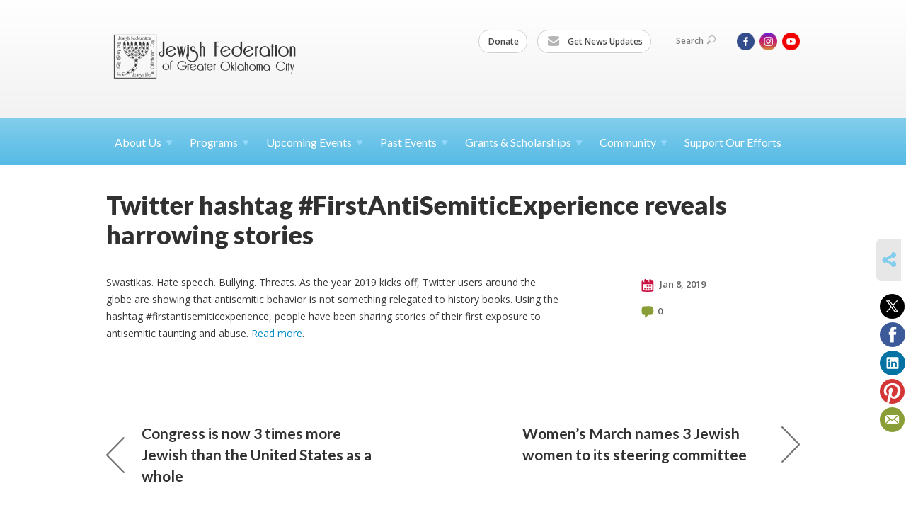

--- FILE ---
content_type: text/html; charset=UTF-8
request_url: https://www.jfedokc.org/fedworld/twitter-hashtag-firstantisemiticexperience-reveals-harrowing-stories
body_size: 4621
content:
<!DOCTYPE html>
<html lang="en-US" dir="ltr">
<head>
    
    <title>Twitter hashtag #FirstAntiSemiticExperience reveals harrowing stories
 | Jewish Federation of Greater Oklahoma City</title>

    <meta name="description" content="
">
    <meta http-equiv="Content-type" content="text/html; charset=utf-8" />
    <meta name="viewport" content="width=device-width">
    <meta name="format-detection" content="telephone=no">
    <meta name="fedweb-master" content="true">

    

            
    
    
            
            
            <link rel="shortcut icon" href="https://cdn.fedweb.org/assets/theme1/stylesheets/images/favicon.ico" />
    
    
    <link rel="stylesheet" href="https://cdn.fedweb.org/assets/built/theme_base.css?rel=9cc3fa5" />
    <link rel="stylesheet" type="text/css" href="https://www.jfedokc.org/theme-stylesheet/site124_theme1?rel=9cc3fa5.cfd64148" />

            
        
        
            
            <script>
            (function(i,s,o,g,r,a,m){i['GoogleAnalyticsObject']=r;i[r]=i[r]||function(){
                (i[r].q=i[r].q||[]).push(arguments)},i[r].l=1*new Date();a=s.createElement(o),
                    m=s.getElementsByTagName(o)[0];a.async=1;a.src=g;m.parentNode.insertBefore(a,m)
            })(window,document,'script','//www.google-analytics.com/analytics.js','ga');

            var ga_cookie_domain = "auto";
            ga('create', 'UA-10577322-1', ga_cookie_domain);
            ga('require', 'displayfeatures');
            
            ga('send', 'pageview');
        </script>
    
            <!-- Global site tag (gtag.js) - Google Analytics -->
        <script async src="https://www.googletagmanager.com/gtag/js?id=G-FMJ10KTC1C"></script>
        <script>
            window.dataLayer = window.dataLayer || [];
            function gtag(){window.dataLayer.push(arguments);}
            gtag('js', new Date());
            gtag('config', 'G-FMJ10KTC1C');
        </script>
    
    
    
    <meta name="google-site-verification" content="71setAbfgInER8z_0NiIv2wtcOTrwJZprx0R1WBBYFQ" />

    
    <script src="//maps.google.com/maps/api/js?key=AIzaSyAVI9EpnhUbtO45EWta7tQ235hxRxVrjN8"></script>

    <script type="text/javascript" src="https://cdn.fedweb.org/assets/built/theme_base.min.js?rel=9cc3fa5"></script>

    <script type="text/javascript" src="https://cdn.fedweb.org/assets/built/theme1.min.js?rel=9cc3fa5"></script>

            
        
        
                    <script type="text/javascript">
                $(function() {
  $('body > section > header > div.header-wrap > div > nav > ul.user-nav > .account-item').remove();
});

            </script>
            
            
            
    <!-- Render Embed Codes BEGIN -->
    
    <!-- Render Embed Codes END -->

    <!-- Page Custom CSS BEGIN -->
        <!-- Page Custom CSS END -->

    <!-- Code Component CSS BEGIN -->
            
        <!-- Code Component CSS BEGIN -->

    <!-- Code Component Javascript BEGIN -->
            
        <!-- Code Component Javascript END -->
</head>
<body data-site-type="federation" class=" section-stream section-stream-post section-id-3219
">

    
    
    
    <section class="page-wrapper ">
        <header class="
                page-header
            ">
            
                        <div class="sticky-header-container ">
                <div class="header-wrap">
                    <div class="shell">
                        <span class="mobile-top-wrapper">
                            <span class="mobile-top-wrapper-row">
                                <span class="mobile-top-wrapper-cell">
                                    <div id="logo" class=" enlarge">
                                        <a href="https://www.jfedokc.org">
                                                                                            <img src="https://cdn.fedweb.org/cache/fed-83/site-124-logo-1640102598.png"/>
                                                                                        
                                            <span class="notext">Jewish Federation of Greater Oklahoma City</span>
                                        </a>
                                    </div>
                                </span>
                                                                <span class="mobile-top-wrapper-cell">
                                    <a href="#" class="menu-btn">Menu</a>
                                </span>
                            </span>
                        </span>

                                                    <nav class="top-nav">
                                
                                <ul class="round-nav">
                                   <li class="custom-button-item">
                                    <a href="https://jfedokc.org/supporting-the-jewish-federation" target="_blank" class="custom-button-link">
                
                    
                                            Donate
                    
                    
                </a>

                            </li>
            
        
            <li class="custom-button-item">
                                    <a href="http://eepurl.com/cEakJr" target="_blank" class="custom-button-link">
                
                                            <i class="ss-icon ss-mail"></i>
                    
                                            Get News Updates
                    
                    
                </a>

                            </li>
                                            </ul>

                                <ul class="user-nav">
                                    <li class="account-item">
                                                                            </li>
                                    <li>
                                        <a href="#" class="search-link">Search<i class="ss-icon ico-search ss-search"></i></a>
                                        <form action="https://www.jfedokc.org/search" method="get" class="top-search">
	<input type="text" class="field" name="keywords" value="" placeholder="Search"/>
	<input type="submit" value="Search" class="submit-button">
</form>                                    </li>
                                </ul>

                                <ul class="social-nav social-nav--inline">
    <li>

                    <a href="https://www.facebook.com/OKCJFED" class="ico ico-fb" alt="facebook" target="_blank"></a>
                    <a href="https://www.instagram.com/jfedokc" class="ico ico-in" alt="instagram" target="_blank"></a>
        
                <i class="ss-icon ico-dd-arrow ss-dropdown"></i>
        <div class="dd">
            <ul>
                                    <li>
                                                    <a href="https://www.youtube.com/@JFEDOKC" class="ico ico-yt" alt="youtube" target="_blank"></a>
                                            </li>
                            </ul>
        </div>
            </li>
</ul>
                            </nav>
                                            </div>
                </div>
                <div class="navs">
                    <nav class="top-nav-mobile">
                        <div class="shell">
                            <ul class="user-nav-mobile">

                                <li class="custom-button-item">
                                    <a href="https://jfedokc.org/supporting-the-jewish-federation" target="_blank" class="custom-button-link">
                
                    
                                            Donate
                    
                    
                </a>

                            </li>
            
        
            <li class="custom-button-item">
                                    <a href="http://eepurl.com/cEakJr" target="_blank" class="custom-button-link">
                
                                            <i class="ss-icon ss-mail"></i>
                    
                                            Get News Updates
                    
                    
                </a>

                            </li>
            
                                
                                                            </ul>
                            
                                                        <ul class="social-nav-mobile">
                                                                <li>
                                    <a href="https://www.facebook.com/OKCJFED" target="_blank">
                                        <img src="https://cdn.fedweb.org/assets/theme1/stylesheets/images/ico-header-fb-tablet.png" alt="facebook" />
                                    </a>
                                </li>
                                                                <li>
                                    <a href="https://www.instagram.com/jfedokc" target="_blank">
                                        <img src="https://cdn.fedweb.org/assets/theme1/stylesheets/images/ico-header-in-tablet.png" alt="instagram" />
                                    </a>
                                </li>
                                                                <li>
                                    <a href="https://www.youtube.com/@JFEDOKC" target="_blank">
                                        <img src="https://cdn.fedweb.org/assets/theme1/stylesheets/images/ico-header-yt-tablet.png" alt="youtube" />
                                    </a>
                                </li>
                                                            </ul>
                        </div>
                    </nav>

                    
                    <nav class="
        main-nav
        align-left
        padding-x-default
        padding-y-default
        font-size-16
        ">
    <div class="shell">

        <ul><li class="taphover"><a href="https://jfedokc.org/about-us">About <span class="no-wrap">Us<i class="ico-arrow"></i></span></a><div class="dd"><ul><li><a href="https://jfedokc.org/about-us/board-of-directors-committees">Board of Directors & Committees</a></li><li><a href="https://jfedokc.org/about-us/staff">Staff</a></li><li><a href="https://jfedokc.org/jewish-federation-news">Jewish Federation News</a></li><li><a href="https://jfedokc.org/annual-reviews-of-programs-partners">Annual Reviews of Programs & Partners</a></li><li><a href="https://jfedokc.org/about-us/oklahoma-jewish-history">Oklahoma Jewish History</a></li></ul></div></li><li class="taphover"><a href="https://jfedokc.org/programs"> <span class="no-wrap">Programs<i class="ico-arrow"></i></span></a><div class="dd"><ul><li><a href="https://jfedokc.org/camp-chaverim">Camp Chaverim</a></li><li><a href="https://jfedokc.org/get-involved/jewish-community-relations-council">Jewish Community Relations Council</a></li><li><a href="https://jfedokc.org/programs/jewish-book-club">Jewish Book Club</a></li><li><a href="https://jfedokc.org/programs/pj-library-new">PJ Library</a></li><li class="taphover"><a href="https://jfedokc.org/programs/senior-care-services">Senior Care <span class="no-wrap">Services<i class="ico-arrow"></i></span></a><div class="dd"><ul><li><a href="https://jfedokc.org/programs/senior-care-services/schmooze-news">Schmooze News</a></li></ul></div></li><li><a href="https://jfedokc.org/programs/torah-study">Torah Study</a></li><li><a href="https://jfedokc.org/programs/young-jewish-adults">Young Jewish Adults</a></li></ul></div></li><li class="taphover"><a href="https://jfedokc.org/upcoming-events">Upcoming <span class="no-wrap">Events<i class="ico-arrow"></i></span></a><div class="dd"><ul><li><a href="https://jfedokc.org/upcoming-events/2026-jewish-community-okc-thunder-game">2026 Jewish Community OKC Thunder Game</a></li><li><a href="https://jfedokc.org/2026-annual-kickoff">2026 Annual Kickoff</a></li></ul></div></li><li class="taphover"><a href="https://jfedokc.org/past-events">Past <span class="no-wrap">Events<i class="ico-arrow"></i></span></a><div class="dd"><ul><li><a href="https://jfedokc.org/chevrah-kaddisha-presentation-2024">Chevrah Kaddisha Presentation</a></li><li><a href="https://jfedokc.org/past-events/yom-hashoah-2023-recording">Yom HaShoah 2023</a></li><li><a href="https://jfedokc.org/programs/israeli-innovation">Israeli Innovation with Dr. Hadas Cohen</a></li><li><a href="https://jfedokc.org/life-imitating-prayer-with-rabbi-vered-harris-recording">Life Imitating Prayer with Rabbi Vered Harris</a></li><li><a href="https://jfedokc.org/programs/torah-study-deb-markow-the-art-of-judith">Torah Study with Deb Markow presenting The Art of Judith</a></li><li><a href="https://jfedokc.org/jewish-perspectives-on-death-and-mourning">Jewish Perspectives on Death and Mourning</a></li></ul></div></li><li class="taphover"><a href="https://jfedokc.org/grants-scholarships">Grants & <span class="no-wrap">Scholarships<i class="ico-arrow"></i></span></a><div class="dd"><ul><li><a href="https://jfedokc.org/about-us/okc-jewish-foundation">OKC Jewish Foundation</a></li><li><a href="https://jfedokc.org/jfed-teen-israel-experience-funding">JFED Teen Israel Experience Funding</a></li><li><a href="https://jfedokc.org/carrie-jacobi-scholarship-fund">2026 Carrie Jacobi Scholarship Fund</a></li></ul></div></li><li class="taphover"><a href="https://jfedokc.org/community"> <span class="no-wrap">Community<i class="ico-arrow"></i></span></a><div class="dd"><ul><li><a href="https://jfedokc.org/calendar">Community Calendar</a></li><li><a href="https://jfedokc.org/community-directory">Community Directory</a></li></ul></div></li><li><a href="https://jfedokc.org/supporting-the-jewish-federation">Support Our Efforts</a></li></ul>

        
    </div>
</nav>

                </div>
            </div>

            
                            
                                    </header>

                                    <section class="page-main">
        <div class="shell">
            <section class="row">
                <section class="col-12">
                    <header class="page-title">
                        <h2>Twitter hashtag #FirstAntiSemiticExperience reveals harrowing stories</h2>
                        
                                            </header>
                </section>
            </section>
        </div>
        <div class="shell">
            <section class="row">
                <section class="col-8">
                    <article class="article">

                        
                        
                        <div class="editor-copy">
                            <p>Swastikas. Hate speech. Bullying. Threats. As the year 2019 kicks off, Twitter users around the globe are showing that antisemitic behavior is not something relegated to history books. Using the hashtag #firstantisemiticexperience, people have been sharing stories of their first exposure to antisemitic taunting and abuse. <a data-internal-link="yes" href="https://www.jpost.com/Diaspora/Antisemitism/Twitter-hashtag-firstantisemiticexperience-reveals-harrowing-stories-576717" target="_blank">Read more</a>.</p>

                        </div>

                    </article>

                    

                </section><!-- /column left -->
                <aside class="col-3 offset-1">
                    <div class="widget">
                        <ul class="headers">
                            <li><a href="#" title="Jan 8, 2019 5:23pm">
                                <i class="ico-calendar"></i>
                                    Jan 8, 2019
                                 </a></li>
                                                            <li><a href="#comments"><i class="ico-comments"></i>0</a></li>
                            
                        </ul>

                                                                            
                    </div>

                    
                    

                </aside>
            </section>
        </div>
        

        
        <nav class="post-nav">
        <div class="shell">
            <div class="row">
                <div class="col-5">

                                            <a href="https://jfedokc.org/fedworld/congress-is-now-3-times-more-jewish-than-the-united-states-as-a-whole-298049" class="prev">
                            <i class="arrow"></i>Congress is now 3 times more Jewish than the United States as a whole
                        </a>
                    
                </div>
                <div class="col-5 offset-2">

                                            <a href="https://jfedokc.org/fedworld/womens-march-names-3-jewish-women-to-its-steering-committee-298916" class="next">
                            <i class="arrow"></i>Women’s March names 3 Jewish women to its steering committee
                        </a>
                    
                </div>
            </div>
        </div>
    </nav>

    </section>

        
        <section class="hovering-side-bar unpositioned">
            <div class="items">
                                        <div class="item social_share-hover social_share">
        <a href="" class="btn">
            <i class="ss-icon ss-share"></i>
        </a>
        <span class="hovering-link-text sr-only">Share</span>
            <div class="share_box" style="height: auto;">
                <ul class="sharing share">
                                            <li>
                            <a class="icon twitter" data-sharer="twitter" data-url="https://www.jfedokc.org/fedworld/twitter-hashtag-firstantisemiticexperience-reveals-harrowing-stories"><i class="twitter"></i></a>
                        </li>
                                                                <li>
                            <a class="icon facebook" data-sharer="facebook" data-url="https://www.jfedokc.org/fedworld/twitter-hashtag-firstantisemiticexperience-reveals-harrowing-stories"><i class="facebook"></i></a>
                        </li>
                                                                <li>
                            <a class="icon linkedin" data-sharer="linkedin" data-url="https://www.jfedokc.org/fedworld/twitter-hashtag-firstantisemiticexperience-reveals-harrowing-stories"><i class="linkedin"></i></a>
                        </li>
                                                                <li>
                            <a class="icon pinterest" data-sharer="pinterest" data-url="https://www.jfedokc.org/fedworld/twitter-hashtag-firstantisemiticexperience-reveals-harrowing-stories"><i class="pinterest"></i></a>
                        </li>
                                                                <li>
                            <a class="icon email" data-sharer="email" data-url="https://www.jfedokc.org/fedworld/twitter-hashtag-firstantisemiticexperience-reveals-harrowing-stories"><i class="email"></i></a>
                        </li>
                                    </ul>
            </div>
    </div>
            </div>
        </section>

        <div class="footer-push"></div>
    </section>

    <footer class="page-footer">
        <div class="footer-wrapper">
            <div class="footer-row row row-has-contactus row-has-wysiwyg "
                 >
                <div class="shell">
                    <section class="footer-section flex-container justify-space-between nowrap">
                                                            <section class="flex-item col-6 footer-column item-count-1">
                                    <div class="footer-column-wrapper">
                                                                                                                                                                                        <div id="component-518486" class="component-container component-class-contactus ">
                                                        <div class="contact-us">
    <h4>CONTACT US</h4>
    <address>
        <p class="location">
            <i class="ss-icon ss-location"></i><br>
            
                            Jewish Federation of Greater Oklahoma City<br />
            
                            710 Wilshire Blvd, Suite 103 <br />
            
            
            Oklahoma City, OK 73116
        </p>
        <p class="contact" style="margin-top: 12px;">
            <i class="ss-icon ss-phone"></i><br>

                            (405) 848-3132 <br />
            
            <a class="contact-email" href="/cdn-cgi/l/email-protection#650a03030c0600250f0300010a0e064b0a1702"><span class="__cf_email__" data-cfemail="ea858c8c83898faa808c8f8e858189c485988d">[email&#160;protected]</span></a>
        </p>
    </address>
</div>

                                                    </div>
                                                                                                                                                                        </div>
                                </section>
                                                            <section class="flex-item col-6 footer-column item-count-1">
                                    <div class="footer-column-wrapper">
                                                                                                                                                                                        <div id="component-518487" class="component-container component-class-wysiwyg ">
                                                        <div class="editor-copy"><div class="signup"><h4>CONNECT</h4><ul class="links"><li><i class="ss-icon ss-mail"></i><a href="http://eepurl.com/cEakJr" target="_self">Get News Updates</a></li></ul></div></div>
                                                    </div>
                                                                                                                                                                        </div>
                                </section>
                                                </section> <!-- /.footer-section -->
                </div> <!-- /.shell -->
            </div> <!-- /.footer-row -->
            

        </div> <!-- /.footer-wrapper -->
        <section class="copy">
            <div class="shell">
                <p class="left"><a href="#" class="logo">
                                            <img src="https://cdn.fedweb.org/assets/theme1/stylesheets/images/logo-footer.png" alt="" />
                                    </a> Copyright &copy; 2026 Jewish Federation of Greater Oklahoma City. All Rights Reserved.</p>
                                    <p class="right">Powered by FEDWEB &reg; Central     <a href="https://www.jfedokc.org/privacy-policy" class="privacy-policy">Privacy Policy</a>     <a href="https://www.jfedokc.org/terms-of-use">Terms of Use</a></p>
                            </div>
        </section> <!-- /.copy -->
    </footer>

    
    
    
    
    
    
    
    
    <script data-cfasync="false" src="/cdn-cgi/scripts/5c5dd728/cloudflare-static/email-decode.min.js"></script><script type="text/javascript">
	window.base_asset_url = "https:\/\/cdn.fedweb.org\/";
</script>

    
        
    
</body>
</html>
